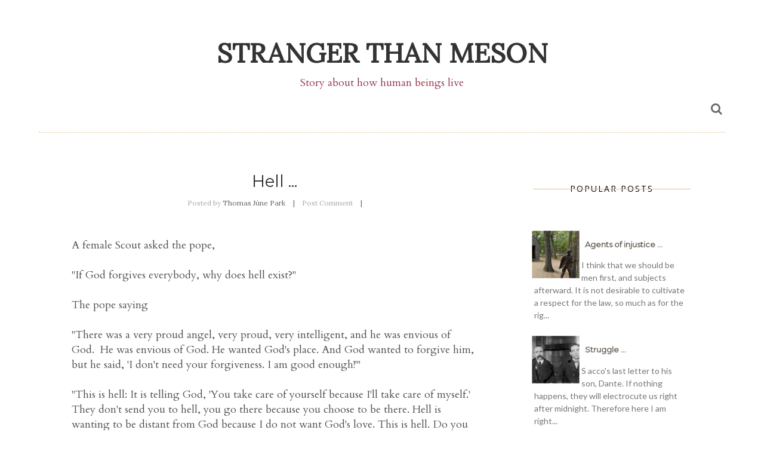

--- FILE ---
content_type: text/html; charset=UTF-8
request_url: https://blog.onni.me/b/stats?style=WHITE_TRANSPARENT&timeRange=ALL_TIME&token=APq4FmBc4fiGNwMdLV_y9fDcaLzdEfpXsHRS3maHgsISte0VRyDwLQlNW1Wilde7XESfAcYPoltWoE5D5mJ0xCjJaSzgPsVQ2g
body_size: 36
content:
{"total":208845,"sparklineOptions":{"backgroundColor":{"fillOpacity":0.1,"fill":"#ffffff"},"series":[{"areaOpacity":0.3,"color":"#fff"}]},"sparklineData":[[0,100],[1,11],[2,6],[3,11],[4,11],[5,11],[6,18],[7,10],[8,11],[9,20],[10,14],[11,21],[12,20],[13,28],[14,38],[15,24],[16,17],[17,22],[18,3],[19,4],[20,12],[21,15],[22,27],[23,25],[24,23],[25,14],[26,5],[27,3],[28,2],[29,1]],"nextTickMs":1200000}

--- FILE ---
content_type: text/javascript; charset=UTF-8
request_url: https://blog.onni.me/feeds/posts/default/-/Providence?alt=json-in-script&callback=related_results_labels_thumbs&max-results=8
body_size: 5111
content:
// API callback
related_results_labels_thumbs({"version":"1.0","encoding":"UTF-8","feed":{"xmlns":"http://www.w3.org/2005/Atom","xmlns$openSearch":"http://a9.com/-/spec/opensearchrss/1.0/","xmlns$blogger":"http://schemas.google.com/blogger/2008","xmlns$georss":"http://www.georss.org/georss","xmlns$gd":"http://schemas.google.com/g/2005","xmlns$thr":"http://purl.org/syndication/thread/1.0","id":{"$t":"tag:blogger.com,1999:blog-6012292968935758570"},"updated":{"$t":"2025-07-30T17:34:36.483+09:00"},"category":[{"term":"Sapience"},{"term":"Μeson's Works"},{"term":"Confidence"},{"term":"Providence"},{"term":"Dilectio"}],"title":{"type":"text","$t":"Stranger than Meson"},"subtitle":{"type":"html","$t":"Story about how human beings live"},"link":[{"rel":"http://schemas.google.com/g/2005#feed","type":"application/atom+xml","href":"https:\/\/blog.onni.me\/feeds\/posts\/default"},{"rel":"self","type":"application/atom+xml","href":"https:\/\/www.blogger.com\/feeds\/6012292968935758570\/posts\/default\/-\/Providence?alt=json-in-script\u0026max-results=8"},{"rel":"alternate","type":"text/html","href":"https:\/\/blog.onni.me\/search\/label\/Providence"},{"rel":"hub","href":"http://pubsubhubbub.appspot.com/"},{"rel":"next","type":"application/atom+xml","href":"https:\/\/www.blogger.com\/feeds\/6012292968935758570\/posts\/default\/-\/Providence\/-\/Providence?alt=json-in-script\u0026start-index=9\u0026max-results=8"}],"author":[{"name":{"$t":"Thomas Júne Park"},"uri":{"$t":"http:\/\/www.blogger.com\/profile\/15022163729847748344"},"email":{"$t":"noreply@blogger.com"},"gd$image":{"rel":"http://schemas.google.com/g/2005#thumbnail","width":"32","height":"32","src":"\/\/blogger.googleusercontent.com\/img\/b\/R29vZ2xl\/AVvXsEj3nTWATEiP4dcC9yyMd6ibvNWuZ2qSIg2kP9EA_18aIxbLfq-_e8_V75xof-hgtBHhioa71981dnGLVutBkVVpyspisNxPmhUppfEOC9NS78xRhX_4Nwg7NYt7yeaSfg\/s113\/1jpark%27s+Profile+011+%28in+vivo%29.png"}}],"generator":{"version":"7.00","uri":"http://www.blogger.com","$t":"Blogger"},"openSearch$totalResults":{"$t":"20"},"openSearch$startIndex":{"$t":"1"},"openSearch$itemsPerPage":{"$t":"8"},"entry":[{"id":{"$t":"tag:blogger.com,1999:blog-6012292968935758570.post-7166878493868235901"},"published":{"$t":"2020-03-03T22:22:00.001+09:00"},"updated":{"$t":"2020-03-03T22:22:41.867+09:00"},"category":[{"scheme":"http://www.blogger.com/atom/ns#","term":"Providence"}],"title":{"type":"text","$t":"Life ..."},"summary":{"type":"text","$t":"Если жизнь тебя обманет,Не печалься, не сердись!В день уныния смирись:День веселья, верь, настанет.Сердце в будущем живет;Настоящее уныло:Все мгновенно, все пройдет;Что пройдет, то будет мило.─ Alecksandr Sergeevich Pushkin(1799-1837)\n\n\n\n\n\nShould this life sometime deceive you,\nDon't be sad or mad at it!\nOn a gloomy day, submit:\nTrust - fair day will come, why grieve you?\nHeart lives in the "},"link":[{"rel":"replies","type":"application/atom+xml","href":"https:\/\/blog.onni.me\/feeds\/7166878493868235901\/comments\/default","title":"Post Comments"},{"rel":"replies","type":"text/html","href":"https:\/\/blog.onni.me\/2020\/03\/life.html#comment-form","title":"0 Comments"},{"rel":"edit","type":"application/atom+xml","href":"https:\/\/www.blogger.com\/feeds\/6012292968935758570\/posts\/default\/7166878493868235901"},{"rel":"self","type":"application/atom+xml","href":"https:\/\/www.blogger.com\/feeds\/6012292968935758570\/posts\/default\/7166878493868235901"},{"rel":"alternate","type":"text/html","href":"https:\/\/blog.onni.me\/2020\/03\/life.html","title":"Life ..."}],"author":[{"name":{"$t":"Thomas Júne Park"},"uri":{"$t":"http:\/\/www.blogger.com\/profile\/15022163729847748344"},"email":{"$t":"noreply@blogger.com"},"gd$image":{"rel":"http://schemas.google.com/g/2005#thumbnail","width":"32","height":"32","src":"\/\/blogger.googleusercontent.com\/img\/b\/R29vZ2xl\/AVvXsEj3nTWATEiP4dcC9yyMd6ibvNWuZ2qSIg2kP9EA_18aIxbLfq-_e8_V75xof-hgtBHhioa71981dnGLVutBkVVpyspisNxPmhUppfEOC9NS78xRhX_4Nwg7NYt7yeaSfg\/s113\/1jpark%27s+Profile+011+%28in+vivo%29.png"}}],"media$thumbnail":{"xmlns$media":"http://search.yahoo.com/mrss/","url":"https:\/\/blogger.googleusercontent.com\/img\/b\/R29vZ2xl\/AVvXsEjEx0jgh_R72Ay1wcoN6m_urZo7fW6lHY516tmE1b1aEpktv0kjfkfDCX8eQffbH2NzW5o_k3JEpaEA-0NZ-mMvn6TGZeWe7bVWxyQ4j3Q0CqWyENhaV-H3H0hAmdeOHbgjgEfSQmIwoW30\/s72-c\/ochH77AwT3Eo.png","height":"72","width":"72"},"thr$total":{"$t":"0"}},{"id":{"$t":"tag:blogger.com,1999:blog-6012292968935758570.post-5793618604329435162"},"published":{"$t":"2018-10-16T21:24:00.002+09:00"},"updated":{"$t":"2018-11-04T02:37:45.751+09:00"},"category":[{"scheme":"http://www.blogger.com/atom/ns#","term":"Providence"},{"scheme":"http://www.blogger.com/atom/ns#","term":"Μeson's Works"}],"title":{"type":"text","$t":"Life may ... "},"summary":{"type":"text","$t":"\nLife may find\naffliction from complication\nand\nconsolation from simplicity\n\nThomas Júne Park\n\n\n\n\n\n삶은\n복잡함에서 고통을 느끼고\n단순함에서 위로를 느끼는\n것은 아닐까\n\n道馬 垣俊\n"},"link":[{"rel":"replies","type":"application/atom+xml","href":"https:\/\/blog.onni.me\/feeds\/5793618604329435162\/comments\/default","title":"Post Comments"},{"rel":"replies","type":"text/html","href":"https:\/\/blog.onni.me\/2018\/10\/life-may.html#comment-form","title":"0 Comments"},{"rel":"edit","type":"application/atom+xml","href":"https:\/\/www.blogger.com\/feeds\/6012292968935758570\/posts\/default\/5793618604329435162"},{"rel":"self","type":"application/atom+xml","href":"https:\/\/www.blogger.com\/feeds\/6012292968935758570\/posts\/default\/5793618604329435162"},{"rel":"alternate","type":"text/html","href":"https:\/\/blog.onni.me\/2018\/10\/life-may.html","title":"Life may ... "}],"author":[{"name":{"$t":"Thomas Júne Park"},"uri":{"$t":"http:\/\/www.blogger.com\/profile\/15022163729847748344"},"email":{"$t":"noreply@blogger.com"},"gd$image":{"rel":"http://schemas.google.com/g/2005#thumbnail","width":"32","height":"32","src":"\/\/blogger.googleusercontent.com\/img\/b\/R29vZ2xl\/AVvXsEj3nTWATEiP4dcC9yyMd6ibvNWuZ2qSIg2kP9EA_18aIxbLfq-_e8_V75xof-hgtBHhioa71981dnGLVutBkVVpyspisNxPmhUppfEOC9NS78xRhX_4Nwg7NYt7yeaSfg\/s113\/1jpark%27s+Profile+011+%28in+vivo%29.png"}}],"media$thumbnail":{"xmlns$media":"http://search.yahoo.com/mrss/","url":"https:\/\/blogger.googleusercontent.com\/img\/b\/R29vZ2xl\/AVvXsEjhjAUlhmRZtx1BEUb1EVLe7EcUTaypNYiRGS-u3u7sZ9Bv9jQ1gkjfUtodEghrNQPfvGZz7Yq8PBWeUffIqqi-PSQ3drKVxrmW79gMz22W5KVVKlv4TMXN_akrzAs0eHDgL-nUbP6_WxYx\/s72-c\/PWHkyjZpcqKW.jpg","height":"72","width":"72"},"thr$total":{"$t":"0"}},{"id":{"$t":"tag:blogger.com,1999:blog-6012292968935758570.post-1529601928603711614"},"published":{"$t":"2018-09-24T20:51:00.000+09:00"},"updated":{"$t":"2018-11-04T02:38:03.187+09:00"},"category":[{"scheme":"http://www.blogger.com/atom/ns#","term":"Providence"},{"scheme":"http://www.blogger.com/atom/ns#","term":"Μeson's Works"}],"title":{"type":"text","$t":"If ..."},"summary":{"type":"text","$t":"\nIt's a word of hope, a word of despair.\nCan make be happy in pain, be angry in glee.\nForce to attempt everything, drive to abandon anything.\nHaving faith under unfriendly circumstances,\nHaving perdity with wonderfully evidences.\nAll those are able by it, \"if\".\n\nThomas\u0026nbsp;Júne Park\n\n\n\n\n\n희망의 단어이자 절망의 단어이고\n고통에도 행복할 수도 기쁨에도 분노할 수 있는\n모든 것을 시도하게 만들고 어떤 것도 포기하게 만드는\n어떠한 상황에서도 믿음을 가지기도 하지만\n수많은 증거들에도 "},"link":[{"rel":"replies","type":"application/atom+xml","href":"https:\/\/blog.onni.me\/feeds\/1529601928603711614\/comments\/default","title":"Post Comments"},{"rel":"replies","type":"text/html","href":"https:\/\/blog.onni.me\/2018\/09\/if.html#comment-form","title":"0 Comments"},{"rel":"edit","type":"application/atom+xml","href":"https:\/\/www.blogger.com\/feeds\/6012292968935758570\/posts\/default\/1529601928603711614"},{"rel":"self","type":"application/atom+xml","href":"https:\/\/www.blogger.com\/feeds\/6012292968935758570\/posts\/default\/1529601928603711614"},{"rel":"alternate","type":"text/html","href":"https:\/\/blog.onni.me\/2018\/09\/if.html","title":"If ..."}],"author":[{"name":{"$t":"Thomas Júne Park"},"uri":{"$t":"http:\/\/www.blogger.com\/profile\/15022163729847748344"},"email":{"$t":"noreply@blogger.com"},"gd$image":{"rel":"http://schemas.google.com/g/2005#thumbnail","width":"32","height":"32","src":"\/\/blogger.googleusercontent.com\/img\/b\/R29vZ2xl\/AVvXsEj3nTWATEiP4dcC9yyMd6ibvNWuZ2qSIg2kP9EA_18aIxbLfq-_e8_V75xof-hgtBHhioa71981dnGLVutBkVVpyspisNxPmhUppfEOC9NS78xRhX_4Nwg7NYt7yeaSfg\/s113\/1jpark%27s+Profile+011+%28in+vivo%29.png"}}],"media$thumbnail":{"xmlns$media":"http://search.yahoo.com/mrss/","url":"https:\/\/blogger.googleusercontent.com\/img\/b\/R29vZ2xl\/AVvXsEiYQOlXyzlNddzYEA2oXpDAANZuIPcSIhVATEeQhr3U1MYoXNJCnmAq-qIJffvWHqsaPWxK5uNneBIL5sgup0fJvmsGR3DWpVZp77HQMrSuM7b-NxmKCH-Fx0rXsE70SOKMReHDeS4b8As3\/s72-c\/Zod0d2dMIzwR.jpg","height":"72","width":"72"},"thr$total":{"$t":"0"}},{"id":{"$t":"tag:blogger.com,1999:blog-6012292968935758570.post-6683984682694925535"},"published":{"$t":"2018-07-03T21:02:00.000+09:00"},"updated":{"$t":"2018-07-03T21:02:10.279+09:00"},"category":[{"scheme":"http://www.blogger.com/atom/ns#","term":"Providence"}],"title":{"type":"text","$t":"Three passions ..."},"summary":{"type":"text","$t":"\nThree passions, simple but overwhelmingly strong, have governed my life: the longing for love, the search for knowledge and unbearable pity for the suffering of mankind.\n\n\n─ Bertrand Russell, 「The Autobiography of Bertrand Russell」\n\n\n\n\n\n\n단순하지만 누를 길 없이 강렬한 세 가지 열정이 내 인생을 지배해왔으니, 사랑에 대한 갈망, 지식에 대한 탐구욕, 인류의 고통에 대한 참기 힘든 연민이 바로 그것이다.\n\n\n─ 버트런드 러셀, 「버트런드 러셀 자서전」"},"link":[{"rel":"replies","type":"application/atom+xml","href":"https:\/\/blog.onni.me\/feeds\/6683984682694925535\/comments\/default","title":"Post Comments"},{"rel":"replies","type":"text/html","href":"https:\/\/blog.onni.me\/2018\/07\/three-passions.html#comment-form","title":"0 Comments"},{"rel":"edit","type":"application/atom+xml","href":"https:\/\/www.blogger.com\/feeds\/6012292968935758570\/posts\/default\/6683984682694925535"},{"rel":"self","type":"application/atom+xml","href":"https:\/\/www.blogger.com\/feeds\/6012292968935758570\/posts\/default\/6683984682694925535"},{"rel":"alternate","type":"text/html","href":"https:\/\/blog.onni.me\/2018\/07\/three-passions.html","title":"Three passions ..."}],"author":[{"name":{"$t":"Thomas Júne Park"},"uri":{"$t":"http:\/\/www.blogger.com\/profile\/15022163729847748344"},"email":{"$t":"noreply@blogger.com"},"gd$image":{"rel":"http://schemas.google.com/g/2005#thumbnail","width":"32","height":"32","src":"\/\/blogger.googleusercontent.com\/img\/b\/R29vZ2xl\/AVvXsEj3nTWATEiP4dcC9yyMd6ibvNWuZ2qSIg2kP9EA_18aIxbLfq-_e8_V75xof-hgtBHhioa71981dnGLVutBkVVpyspisNxPmhUppfEOC9NS78xRhX_4Nwg7NYt7yeaSfg\/s113\/1jpark%27s+Profile+011+%28in+vivo%29.png"}}],"media$thumbnail":{"xmlns$media":"http://search.yahoo.com/mrss/","url":"https:\/\/blogger.googleusercontent.com\/img\/b\/R29vZ2xl\/AVvXsEh6qkyaZEvRcpcd8Vzt6hP7p7G0c2yvRDzAKIc00pm5rjAWHW7f5WWXQvdWDc_0rKgxMxDQ7CTRXinIfAMvz4lQZqb2BOGolHpGduRNXbKp2d3UZNKs9V196zPFN7hy1YimiXE-dAEvjYpU\/s72-c\/Qq35vOwTuj1XN6o.jpg","height":"72","width":"72"},"thr$total":{"$t":"0"}},{"id":{"$t":"tag:blogger.com,1999:blog-6012292968935758570.post-2608196613447045840"},"published":{"$t":"2018-04-12T03:25:00.001+09:00"},"updated":{"$t":"2018-04-12T03:32:41.861+09:00"},"category":[{"scheme":"http://www.blogger.com/atom/ns#","term":"Providence"}],"title":{"type":"text","$t":"Hell ... "},"summary":{"type":"text","$t":"A female Scout asked the pope,\n\n\"If God forgives everybody, why does hell exist?\"\n\nThe pope saying\n\n\"There was a very proud angel, very proud, very intelligent, and he was envious of God.\u0026nbsp; He was envious of God. He wanted God's place. And God wanted to forgive him, but he said, 'I don't need your forgiveness. I am good enough!'\"\n\n\"This is hell: It is telling God, 'You take care of yourself "},"link":[{"rel":"replies","type":"application/atom+xml","href":"https:\/\/blog.onni.me\/feeds\/2608196613447045840\/comments\/default","title":"Post Comments"},{"rel":"replies","type":"text/html","href":"https:\/\/blog.onni.me\/2018\/04\/hell.html#comment-form","title":"0 Comments"},{"rel":"edit","type":"application/atom+xml","href":"https:\/\/www.blogger.com\/feeds\/6012292968935758570\/posts\/default\/2608196613447045840"},{"rel":"self","type":"application/atom+xml","href":"https:\/\/www.blogger.com\/feeds\/6012292968935758570\/posts\/default\/2608196613447045840"},{"rel":"alternate","type":"text/html","href":"https:\/\/blog.onni.me\/2018\/04\/hell.html","title":"Hell ... "}],"author":[{"name":{"$t":"Thomas Júne Park"},"uri":{"$t":"http:\/\/www.blogger.com\/profile\/15022163729847748344"},"email":{"$t":"noreply@blogger.com"},"gd$image":{"rel":"http://schemas.google.com/g/2005#thumbnail","width":"32","height":"32","src":"\/\/blogger.googleusercontent.com\/img\/b\/R29vZ2xl\/AVvXsEj3nTWATEiP4dcC9yyMd6ibvNWuZ2qSIg2kP9EA_18aIxbLfq-_e8_V75xof-hgtBHhioa71981dnGLVutBkVVpyspisNxPmhUppfEOC9NS78xRhX_4Nwg7NYt7yeaSfg\/s113\/1jpark%27s+Profile+011+%28in+vivo%29.png"}}],"media$thumbnail":{"xmlns$media":"http://search.yahoo.com/mrss/","url":"https:\/\/blogger.googleusercontent.com\/img\/b\/R29vZ2xl\/AVvXsEgxsT_PXu7iTCubjFq_RJhxakGGKJXvJ7oaf0-nnv3dxGw8gZhW2Y0SM-ajSDOshm5hb4QOIgnVYzr85GwXZvaWbDy_LAHXsJrz9tEmKZWMIDAlQv5PrCc0PgBOjf61TdHFdLeYALZt7jOh\/s72-c\/jZGQcK7XMh25.jpeg","height":"72","width":"72"},"thr$total":{"$t":"0"}},{"id":{"$t":"tag:blogger.com,1999:blog-6012292968935758570.post-7238224125379214181"},"published":{"$t":"2018-03-08T20:45:00.002+09:00"},"updated":{"$t":"2018-03-08T20:47:17.862+09:00"},"category":[{"scheme":"http://www.blogger.com/atom/ns#","term":"Providence"}],"title":{"type":"text","$t":"Who was ...?"},"summary":{"type":"text","$t":"\nWhen Adam delved and Eve span, who was then the gentleman?\n\n─ John Ball (1338 – 15 July 1381), English Priest\n\n\n\n\n\n\n아담이 밭 갈고 이브가 베 짤 때 그때 누가 도대체 귀족이었는가?\n\n─ 영국 농민 봉기의 지도자, 성직자 존 볼 (1338 - 1381)\n\n\n"},"link":[{"rel":"replies","type":"application/atom+xml","href":"https:\/\/blog.onni.me\/feeds\/7238224125379214181\/comments\/default","title":"Post Comments"},{"rel":"replies","type":"text/html","href":"https:\/\/blog.onni.me\/2018\/03\/who-was.html#comment-form","title":"0 Comments"},{"rel":"edit","type":"application/atom+xml","href":"https:\/\/www.blogger.com\/feeds\/6012292968935758570\/posts\/default\/7238224125379214181"},{"rel":"self","type":"application/atom+xml","href":"https:\/\/www.blogger.com\/feeds\/6012292968935758570\/posts\/default\/7238224125379214181"},{"rel":"alternate","type":"text/html","href":"https:\/\/blog.onni.me\/2018\/03\/who-was.html","title":"Who was ...?"}],"author":[{"name":{"$t":"Thomas Júne Park"},"uri":{"$t":"http:\/\/www.blogger.com\/profile\/15022163729847748344"},"email":{"$t":"noreply@blogger.com"},"gd$image":{"rel":"http://schemas.google.com/g/2005#thumbnail","width":"32","height":"32","src":"\/\/blogger.googleusercontent.com\/img\/b\/R29vZ2xl\/AVvXsEj3nTWATEiP4dcC9yyMd6ibvNWuZ2qSIg2kP9EA_18aIxbLfq-_e8_V75xof-hgtBHhioa71981dnGLVutBkVVpyspisNxPmhUppfEOC9NS78xRhX_4Nwg7NYt7yeaSfg\/s113\/1jpark%27s+Profile+011+%28in+vivo%29.png"}}],"media$thumbnail":{"xmlns$media":"http://search.yahoo.com/mrss/","url":"https:\/\/blogger.googleusercontent.com\/img\/b\/R29vZ2xl\/AVvXsEjB5T5882qJeSLA9IOi90IHBTU9Du3N5xLnDeUvNr2WxFXDcWy72bvfghcOYvk6uZ5ACPQVOzdyYGl4GPbTpDgvV-xktVByYlxFAVJ25Qg2hxwM8TyoQUtLUJD9FIna_2FI6UALSVOVDB25\/s72-c\/AG2FmkZ3bqxU.jpg","height":"72","width":"72"},"thr$total":{"$t":"0"}},{"id":{"$t":"tag:blogger.com,1999:blog-6012292968935758570.post-392862606572095741"},"published":{"$t":"2018-03-04T22:02:00.003+09:00"},"updated":{"$t":"2018-03-05T08:39:41.409+09:00"},"category":[{"scheme":"http://www.blogger.com/atom/ns#","term":"Providence"}],"title":{"type":"text","$t":"Miracle ..."},"summary":{"type":"text","$t":"\nQuand les gens sont devant un miracle, leurs yeux ne voient rien.\n\n\n─ Christian Bobin, L'homme-joie\n\n\n\n\n\n\n대부분의 사람들은 기적을 보고도 눈을 감아버린다.\n\n\n─ 크리스티앙 보뱅, 인간 즐거움\n\n"},"link":[{"rel":"replies","type":"application/atom+xml","href":"https:\/\/blog.onni.me\/feeds\/392862606572095741\/comments\/default","title":"Post Comments"},{"rel":"replies","type":"text/html","href":"https:\/\/blog.onni.me\/2018\/03\/miracle.html#comment-form","title":"0 Comments"},{"rel":"edit","type":"application/atom+xml","href":"https:\/\/www.blogger.com\/feeds\/6012292968935758570\/posts\/default\/392862606572095741"},{"rel":"self","type":"application/atom+xml","href":"https:\/\/www.blogger.com\/feeds\/6012292968935758570\/posts\/default\/392862606572095741"},{"rel":"alternate","type":"text/html","href":"https:\/\/blog.onni.me\/2018\/03\/miracle.html","title":"Miracle ..."}],"author":[{"name":{"$t":"Wonjún Tom Park"},"uri":{"$t":"http:\/\/www.blogger.com\/profile\/18202758993038003670"},"email":{"$t":"noreply@blogger.com"},"gd$image":{"rel":"http://schemas.google.com/g/2005#thumbnail","width":"32","height":"32","src":"\/\/blogger.googleusercontent.com\/img\/b\/R29vZ2xl\/AVvXsEiIUJFMXdUadtbVpr0wTRlQpFo8DfflRjeqUfW_CQIS0rFepIGkByKHMzr9XW9hF6AEPvxJuxakAcVC5uYR13dHh_qGqfmjQqWtZ18Nl9tbMqesdQbirAuWa02RrSDb_As\/s113\/1jpark%27s+Profile+020+%28in+vitro%29.png"}}],"media$thumbnail":{"xmlns$media":"http://search.yahoo.com/mrss/","url":"https:\/\/blogger.googleusercontent.com\/img\/b\/R29vZ2xl\/AVvXsEj4YB7BT8HJLr9ozWvfzDAfmQ-xc2vWwOJbHj3PO9-z8PrTDIpqOL59HlVeJhDipBtfAEqlHj7HbyAoN1TCkWjJQx93d4bYzbCfXgvBXNn9SgUOMdDy5ESzp05J-vpc4DZxqZpMuS1YqfQ\/s72-c\/6cRm4gAta2v4.jpg","height":"72","width":"72"},"thr$total":{"$t":"0"}},{"id":{"$t":"tag:blogger.com,1999:blog-6012292968935758570.post-2023705388375704042"},"published":{"$t":"2015-09-14T01:07:00.004+09:00"},"updated":{"$t":"2018-02-22T19:34:59.818+09:00"},"category":[{"scheme":"http://www.blogger.com/atom/ns#","term":"Providence"}],"title":{"type":"text","$t":"Taste of death ..."},"summary":{"type":"text","$t":"Cowards die many times before their death. The valiant never taste of death but once. ─ William Shakespeare (26 April 1564 (baptised) – 23 April 1616) 겁쟁이는 죽음이 오기전까지 여러번 죽게된다. 용감한 사람은 진짜 죽음 이전에 죽음을 느끼지 않는다.─ 윌리엄 셰익스피어 (1564 ~ 1616)\n\n\n\n"},"link":[{"rel":"replies","type":"application/atom+xml","href":"https:\/\/blog.onni.me\/feeds\/2023705388375704042\/comments\/default","title":"Post Comments"},{"rel":"replies","type":"text/html","href":"https:\/\/blog.onni.me\/2015\/09\/taste-of-death.html#comment-form","title":"0 Comments"},{"rel":"edit","type":"application/atom+xml","href":"https:\/\/www.blogger.com\/feeds\/6012292968935758570\/posts\/default\/2023705388375704042"},{"rel":"self","type":"application/atom+xml","href":"https:\/\/www.blogger.com\/feeds\/6012292968935758570\/posts\/default\/2023705388375704042"},{"rel":"alternate","type":"text/html","href":"https:\/\/blog.onni.me\/2015\/09\/taste-of-death.html","title":"Taste of death ..."}],"author":[{"name":{"$t":"Thomas Júne Park"},"uri":{"$t":"http:\/\/www.blogger.com\/profile\/15022163729847748344"},"email":{"$t":"noreply@blogger.com"},"gd$image":{"rel":"http://schemas.google.com/g/2005#thumbnail","width":"32","height":"32","src":"\/\/blogger.googleusercontent.com\/img\/b\/R29vZ2xl\/AVvXsEj3nTWATEiP4dcC9yyMd6ibvNWuZ2qSIg2kP9EA_18aIxbLfq-_e8_V75xof-hgtBHhioa71981dnGLVutBkVVpyspisNxPmhUppfEOC9NS78xRhX_4Nwg7NYt7yeaSfg\/s113\/1jpark%27s+Profile+011+%28in+vivo%29.png"}}],"media$thumbnail":{"xmlns$media":"http://search.yahoo.com/mrss/","url":"https:\/\/blogger.googleusercontent.com\/img\/b\/R29vZ2xl\/AVvXsEgOqnr5z3EhGOtagdsAYAuqoKc6uFG8E-Rs5A2ptXcVrvXv1jO2Ge1pfto-yaeSojxXrBRNDzMkyEoc1jBlQKpqoQ_69OvuCZtkWgh1af6pLK6G3Begiv-teuYKi1aBOGnUpw4PoKPj9A_U\/s72-c\/MTE1ODA0OTcxNzgzMzkwNzMz.jpg","height":"72","width":"72"},"thr$total":{"$t":"0"}}]}});